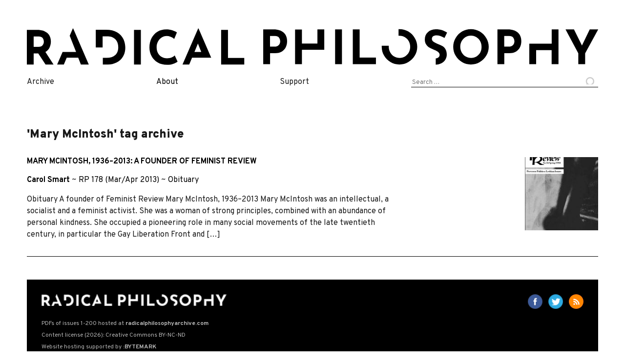

--- FILE ---
content_type: text/html; charset=UTF-8
request_url: https://www.radicalphilosophy.com/tag/mary-mcintosh
body_size: 7580
content:
<!DOCTYPE html>
<html lang='en-GB' prefix='og: http://ogp.me/ns/website#'>
<head>
    	<!-- Start of global meta tags -->
		<meta charset='UTF-8'>
		<meta name='viewport'                   content='width=device-width, initial-scale=1'>
		<meta property='og:site_name'           content='Radical Philosophy'>
		<meta name='twitter:site'               content='@RPhilos'>
		<meta name='citation_journal_title'     content='Radical Philosophy'>
		<meta name='citation_issn'              content='0300-211X'>
		<meta property='og:url'                 content='https://www.radicalphilosophy.com/obituary/a-founder-of-feminist-review-mary-mcintosh-1936-2013'>
		<meta property='og:locale'              content='en_GB'>
		<meta name='twitter:card'               content='summary_large_image'>
		<!-- Start of MISC tags -->
		<meta property='og:type'                content='website'>
		<meta property='og:image'               content='https://www.radicalphilosophy.com/wp-content/uploads/2025/08/frontcover-219-563x800.jpg'>
		<meta name='twitter:image'              content='https://www.radicalphilosophy.com/wp-content/uploads/2025/08/frontcover-219-563x800.jpg'>
		<meta name='og:description'                content='Philosophical journal of the independent Left since 1972.'>
		<!-- Start of TAG ARCHIVE meta tags -->
		<title>Radical Philosophy Mary McIntosh archive</title>
		<meta property='og:title'               content='Radical Philosophy Mary McIntosh archive'>
		<!-- End of meta tags -->
<meta name="apple-mobile-web-app-title" content="Radical Philosophy"/>
<link rel="apple-touch-icon-precomposed" sizes="57x57" href="/wp-content/themes/port-au-prince/img/favicon/apple-touch-icon-57x57.png"/>
<link rel="apple-touch-icon-precomposed" sizes="114x114" href="/wp-content/themes/port-au-prince/img/favicon/apple-touch-icon-114x114.png"/>
<link rel="apple-touch-icon-precomposed" sizes="72x72" href="/wp-content/themes/port-au-prince/img/favicon/apple-touch-icon-72x72.png"/>
<link rel="apple-touch-icon-precomposed" sizes="144x144" href="/wp-content/themes/port-au-prince/img/favicon/apple-touch-icon-144x144.png"/>
<link rel="apple-touch-icon-precomposed" sizes="60x60" href="/wp-content/themes/port-au-prince/img/favicon/apple-touch-icon-60x60.png"/>
<link rel="apple-touch-icon-precomposed" sizes="120x120" href="/wp-content/themes/port-au-prince/img/favicon/apple-touch-icon-120x120.png"/>
<link rel="apple-touch-icon-precomposed" sizes="76x76" href="/wp-content/themes/port-au-prince/img/favicon/apple-touch-icon-76x76.png"/>
<link rel="apple-touch-icon-precomposed" sizes="152x152" href="/wp-content/themes/port-au-prince/img/favicon/apple-touch-icon-152x152.png"/>
<link rel="icon" type="image/png" href="/wp-content/themes/port-au-prince/img/favicon/favicon-196x196.png" sizes="196x196"/>
<link rel="icon" type="image/png" href="/wp-content/themes/port-au-prince/img/favicon/favicon-96x96.png" sizes="96x96"/>
<link rel="icon" type="image/png" href="/wp-content/themes/port-au-prince/img/favicon/favicon-32x32.png" sizes="32x32"/>
<link rel="icon" type="image/png" href="/wp-content/themes/port-au-prince/img/favicon/favicon-16x16.png" sizes="16x16"/>
<link rel="icon" type="image/png" href="/wp-content/themes/port-au-prince/img/favicon/favicon-128.png" sizes="128x128"/>
<meta name="application-name" content="Radical Philosophy"/>
<meta name="msapplication-TileColor" content="#3b3b3b"/>
<meta name="msapplication-TileImage" content="/wp-content/themes/port-au-prince/img/favicon/mstile-144x144.png"/>
<meta name="msapplication-square70x70logo" content="/wp-content/themes/port-au-prince/img/favicon/mstile-70x70.png"/>
<meta name="msapplication-square150x150logo" content="/wp-content/themes/port-au-prince/img/favicon/mstile-150x150.png"/>
<meta name="msapplication-wide310x150logo" content="/wp-content/themes/port-au-prince/img/favicon/mstile-310x150.png"/>
<meta name="msapplication-square310x310logo" content="/wp-content/themes/port-au-prince/img/favicon/mstile-310x310.png"/>
<!-- Plausible analytics snippet -->
	      <script defer data-domain="radicalphilosophy.com" src="https://plausible.io/js/plausible.outbound-links.js"></script>
	      <!-- Plausible event tracking snippet. See https://plausible.io/docs/custom-event-goals -->
	      <script>window.plausible = window.plausible || function() { (window.plausible.q = window.plausible.q || []).push(arguments) }</script>
	      <!-- End plausible snippets --><title>Mary McIntosh &#8211; Radical Philosophy</title>
<meta name='robots' content='max-image-preview:large' />
<link rel="alternate" type="application/rss+xml" title="Radical Philosophy &raquo; Feed" href="https://www.radicalphilosophy.com/feed" />
<link rel="alternate" type="application/rss+xml" title="Radical Philosophy &raquo; Comments Feed" href="https://www.radicalphilosophy.com/comments/feed" />
<link rel="alternate" type="application/rss+xml" title="Radical Philosophy &raquo; Mary McIntosh Tag Feed" href="https://www.radicalphilosophy.com/tag/mary-mcintosh/feed" />
<link rel='stylesheet' id='wp-block-library-css' href='https://www.radicalphilosophy.com/wp-includes/css/dist/block-library/style.min.css?ver=6.3.2' type='text/css' media='all' />
<style id='activitypub-followers-style-inline-css' type='text/css'>
.activitypub-follower-block.is-style-compact .activitypub-handle,.activitypub-follower-block.is-style-compact .sep{display:none}.activitypub-follower-block.is-style-with-lines ul li{border-bottom:.5px solid;margin-bottom:.5rem;padding-bottom:.5rem}.activitypub-follower-block.is-style-with-lines ul li:last-child{border-bottom:none}.activitypub-follower-block.is-style-with-lines .activitypub-handle,.activitypub-follower-block.is-style-with-lines .activitypub-name{text-decoration:none}.activitypub-follower-block.is-style-with-lines .activitypub-handle:hover,.activitypub-follower-block.is-style-with-lines .activitypub-name:hover{text-decoration:underline}.activitypub-follower-block ul{margin:0!important;padding:0!important}.activitypub-follower-block li{display:flex;margin-bottom:1rem}.activitypub-follower-block img{border-radius:50%;height:40px;margin-right:var(--wp--preset--spacing--20,.5rem);width:40px}.activitypub-follower-block .activitypub-link{align-items:center;color:inherit!important;display:flex;flex-flow:row nowrap;max-width:100%;text-decoration:none!important}.activitypub-follower-block .activitypub-handle,.activitypub-follower-block .activitypub-name{text-decoration:underline;text-decoration-thickness:.8px;text-underline-position:under}.activitypub-follower-block .activitypub-handle:hover,.activitypub-follower-block .activitypub-name:hover{text-decoration:none}.activitypub-follower-block .activitypub-name{font-size:var(--wp--preset--font-size--normal,16px)}.activitypub-follower-block .activitypub-actor{font-size:var(--wp--preset--font-size--small,13px);overflow:hidden;text-overflow:ellipsis;white-space:nowrap}.activitypub-follower-block .sep{padding:0 .2rem}.activitypub-follower-block .wp-block-query-pagination{margin-top:1.5rem}.activitypub-follower-block .activitypub-pager{cursor:default}.activitypub-follower-block .activitypub-pager.current{opacity:.33}.activitypub-follower-block .page-numbers{padding:0 .2rem}.activitypub-follower-block .page-numbers.current{font-weight:700;opacity:1}

</style>
<style id='activitypub-follow-me-style-inline-css' type='text/css'>
.activitypub-follow-me-block-wrapper{width:100%}.activitypub-follow-me-block-wrapper.has-background .activitypub-profile,.activitypub-follow-me-block-wrapper.has-border-color .activitypub-profile{padding-left:1rem;padding-right:1rem}.activitypub-follow-me-block-wrapper .activitypub-profile{align-items:center;display:flex;padding:1rem 0}.activitypub-follow-me-block-wrapper .activitypub-profile .activitypub-profile__avatar{border-radius:50%;height:75px;margin-right:1rem;width:75px}.activitypub-follow-me-block-wrapper .activitypub-profile .activitypub-profile__content{flex:1;min-width:0}.activitypub-follow-me-block-wrapper .activitypub-profile .activitypub-profile__handle,.activitypub-follow-me-block-wrapper .activitypub-profile .activitypub-profile__name{line-height:1.2;margin:0;overflow:hidden;text-overflow:ellipsis;white-space:nowrap}.activitypub-follow-me-block-wrapper .activitypub-profile .activitypub-profile__name{font-size:1.25em}.activitypub-follow-me-block-wrapper .activitypub-profile .activitypub-profile__follow{align-self:center;background-color:var(--wp--preset--color--black);color:var(--wp--preset--color--white);margin-left:1rem}.activitypub-profile__confirm.components-modal__frame{background-color:#f7f7f7;color:#333}.activitypub-profile__confirm.components-modal__frame .components-modal__header-heading,.activitypub-profile__confirm.components-modal__frame h4{color:#333;letter-spacing:inherit;word-spacing:inherit}.activitypub-follow-me__dialog{max-width:30em}.activitypub-follow-me__dialog h4{line-height:1;margin:0}.activitypub-follow-me__dialog .apmfd__section{margin-bottom:2em}.activitypub-follow-me__dialog .apfmd-description{font-size:var(--wp--preset--font-size--normal,.75rem);margin:.33em 0 1em}.activitypub-follow-me__dialog .apfmd__button-group{display:flex;justify-content:flex-end}.activitypub-follow-me__dialog .apfmd__button-group svg{height:21px;margin-right:.5em;width:21px}.activitypub-follow-me__dialog .apfmd__button-group input{flex:1;padding-left:1em;padding-right:1em}

</style>
<link rel='stylesheet' id='wp-components-css' href='https://www.radicalphilosophy.com/wp-includes/css/dist/components/style.min.css?ver=6.3.2' type='text/css' media='all' />
<style id='classic-theme-styles-inline-css' type='text/css'>
/*! This file is auto-generated */
.wp-block-button__link{color:#fff;background-color:#32373c;border-radius:9999px;box-shadow:none;text-decoration:none;padding:calc(.667em + 2px) calc(1.333em + 2px);font-size:1.125em}.wp-block-file__button{background:#32373c;color:#fff;text-decoration:none}
</style>
<style id='global-styles-inline-css' type='text/css'>
body{--wp--preset--color--black: #000000;--wp--preset--color--cyan-bluish-gray: #abb8c3;--wp--preset--color--white: #ffffff;--wp--preset--color--pale-pink: #f78da7;--wp--preset--color--vivid-red: #cf2e2e;--wp--preset--color--luminous-vivid-orange: #ff6900;--wp--preset--color--luminous-vivid-amber: #fcb900;--wp--preset--color--light-green-cyan: #7bdcb5;--wp--preset--color--vivid-green-cyan: #00d084;--wp--preset--color--pale-cyan-blue: #8ed1fc;--wp--preset--color--vivid-cyan-blue: #0693e3;--wp--preset--color--vivid-purple: #9b51e0;--wp--preset--gradient--vivid-cyan-blue-to-vivid-purple: linear-gradient(135deg,rgba(6,147,227,1) 0%,rgb(155,81,224) 100%);--wp--preset--gradient--light-green-cyan-to-vivid-green-cyan: linear-gradient(135deg,rgb(122,220,180) 0%,rgb(0,208,130) 100%);--wp--preset--gradient--luminous-vivid-amber-to-luminous-vivid-orange: linear-gradient(135deg,rgba(252,185,0,1) 0%,rgba(255,105,0,1) 100%);--wp--preset--gradient--luminous-vivid-orange-to-vivid-red: linear-gradient(135deg,rgba(255,105,0,1) 0%,rgb(207,46,46) 100%);--wp--preset--gradient--very-light-gray-to-cyan-bluish-gray: linear-gradient(135deg,rgb(238,238,238) 0%,rgb(169,184,195) 100%);--wp--preset--gradient--cool-to-warm-spectrum: linear-gradient(135deg,rgb(74,234,220) 0%,rgb(151,120,209) 20%,rgb(207,42,186) 40%,rgb(238,44,130) 60%,rgb(251,105,98) 80%,rgb(254,248,76) 100%);--wp--preset--gradient--blush-light-purple: linear-gradient(135deg,rgb(255,206,236) 0%,rgb(152,150,240) 100%);--wp--preset--gradient--blush-bordeaux: linear-gradient(135deg,rgb(254,205,165) 0%,rgb(254,45,45) 50%,rgb(107,0,62) 100%);--wp--preset--gradient--luminous-dusk: linear-gradient(135deg,rgb(255,203,112) 0%,rgb(199,81,192) 50%,rgb(65,88,208) 100%);--wp--preset--gradient--pale-ocean: linear-gradient(135deg,rgb(255,245,203) 0%,rgb(182,227,212) 50%,rgb(51,167,181) 100%);--wp--preset--gradient--electric-grass: linear-gradient(135deg,rgb(202,248,128) 0%,rgb(113,206,126) 100%);--wp--preset--gradient--midnight: linear-gradient(135deg,rgb(2,3,129) 0%,rgb(40,116,252) 100%);--wp--preset--font-size--small: 13px;--wp--preset--font-size--medium: 20px;--wp--preset--font-size--large: 36px;--wp--preset--font-size--x-large: 42px;--wp--preset--spacing--20: 0.44rem;--wp--preset--spacing--30: 0.67rem;--wp--preset--spacing--40: 1rem;--wp--preset--spacing--50: 1.5rem;--wp--preset--spacing--60: 2.25rem;--wp--preset--spacing--70: 3.38rem;--wp--preset--spacing--80: 5.06rem;--wp--preset--shadow--natural: 6px 6px 9px rgba(0, 0, 0, 0.2);--wp--preset--shadow--deep: 12px 12px 50px rgba(0, 0, 0, 0.4);--wp--preset--shadow--sharp: 6px 6px 0px rgba(0, 0, 0, 0.2);--wp--preset--shadow--outlined: 6px 6px 0px -3px rgba(255, 255, 255, 1), 6px 6px rgba(0, 0, 0, 1);--wp--preset--shadow--crisp: 6px 6px 0px rgba(0, 0, 0, 1);}:where(.is-layout-flex){gap: 0.5em;}:where(.is-layout-grid){gap: 0.5em;}body .is-layout-flow > .alignleft{float: left;margin-inline-start: 0;margin-inline-end: 2em;}body .is-layout-flow > .alignright{float: right;margin-inline-start: 2em;margin-inline-end: 0;}body .is-layout-flow > .aligncenter{margin-left: auto !important;margin-right: auto !important;}body .is-layout-constrained > .alignleft{float: left;margin-inline-start: 0;margin-inline-end: 2em;}body .is-layout-constrained > .alignright{float: right;margin-inline-start: 2em;margin-inline-end: 0;}body .is-layout-constrained > .aligncenter{margin-left: auto !important;margin-right: auto !important;}body .is-layout-constrained > :where(:not(.alignleft):not(.alignright):not(.alignfull)){max-width: var(--wp--style--global--content-size);margin-left: auto !important;margin-right: auto !important;}body .is-layout-constrained > .alignwide{max-width: var(--wp--style--global--wide-size);}body .is-layout-flex{display: flex;}body .is-layout-flex{flex-wrap: wrap;align-items: center;}body .is-layout-flex > *{margin: 0;}body .is-layout-grid{display: grid;}body .is-layout-grid > *{margin: 0;}:where(.wp-block-columns.is-layout-flex){gap: 2em;}:where(.wp-block-columns.is-layout-grid){gap: 2em;}:where(.wp-block-post-template.is-layout-flex){gap: 1.25em;}:where(.wp-block-post-template.is-layout-grid){gap: 1.25em;}.has-black-color{color: var(--wp--preset--color--black) !important;}.has-cyan-bluish-gray-color{color: var(--wp--preset--color--cyan-bluish-gray) !important;}.has-white-color{color: var(--wp--preset--color--white) !important;}.has-pale-pink-color{color: var(--wp--preset--color--pale-pink) !important;}.has-vivid-red-color{color: var(--wp--preset--color--vivid-red) !important;}.has-luminous-vivid-orange-color{color: var(--wp--preset--color--luminous-vivid-orange) !important;}.has-luminous-vivid-amber-color{color: var(--wp--preset--color--luminous-vivid-amber) !important;}.has-light-green-cyan-color{color: var(--wp--preset--color--light-green-cyan) !important;}.has-vivid-green-cyan-color{color: var(--wp--preset--color--vivid-green-cyan) !important;}.has-pale-cyan-blue-color{color: var(--wp--preset--color--pale-cyan-blue) !important;}.has-vivid-cyan-blue-color{color: var(--wp--preset--color--vivid-cyan-blue) !important;}.has-vivid-purple-color{color: var(--wp--preset--color--vivid-purple) !important;}.has-black-background-color{background-color: var(--wp--preset--color--black) !important;}.has-cyan-bluish-gray-background-color{background-color: var(--wp--preset--color--cyan-bluish-gray) !important;}.has-white-background-color{background-color: var(--wp--preset--color--white) !important;}.has-pale-pink-background-color{background-color: var(--wp--preset--color--pale-pink) !important;}.has-vivid-red-background-color{background-color: var(--wp--preset--color--vivid-red) !important;}.has-luminous-vivid-orange-background-color{background-color: var(--wp--preset--color--luminous-vivid-orange) !important;}.has-luminous-vivid-amber-background-color{background-color: var(--wp--preset--color--luminous-vivid-amber) !important;}.has-light-green-cyan-background-color{background-color: var(--wp--preset--color--light-green-cyan) !important;}.has-vivid-green-cyan-background-color{background-color: var(--wp--preset--color--vivid-green-cyan) !important;}.has-pale-cyan-blue-background-color{background-color: var(--wp--preset--color--pale-cyan-blue) !important;}.has-vivid-cyan-blue-background-color{background-color: var(--wp--preset--color--vivid-cyan-blue) !important;}.has-vivid-purple-background-color{background-color: var(--wp--preset--color--vivid-purple) !important;}.has-black-border-color{border-color: var(--wp--preset--color--black) !important;}.has-cyan-bluish-gray-border-color{border-color: var(--wp--preset--color--cyan-bluish-gray) !important;}.has-white-border-color{border-color: var(--wp--preset--color--white) !important;}.has-pale-pink-border-color{border-color: var(--wp--preset--color--pale-pink) !important;}.has-vivid-red-border-color{border-color: var(--wp--preset--color--vivid-red) !important;}.has-luminous-vivid-orange-border-color{border-color: var(--wp--preset--color--luminous-vivid-orange) !important;}.has-luminous-vivid-amber-border-color{border-color: var(--wp--preset--color--luminous-vivid-amber) !important;}.has-light-green-cyan-border-color{border-color: var(--wp--preset--color--light-green-cyan) !important;}.has-vivid-green-cyan-border-color{border-color: var(--wp--preset--color--vivid-green-cyan) !important;}.has-pale-cyan-blue-border-color{border-color: var(--wp--preset--color--pale-cyan-blue) !important;}.has-vivid-cyan-blue-border-color{border-color: var(--wp--preset--color--vivid-cyan-blue) !important;}.has-vivid-purple-border-color{border-color: var(--wp--preset--color--vivid-purple) !important;}.has-vivid-cyan-blue-to-vivid-purple-gradient-background{background: var(--wp--preset--gradient--vivid-cyan-blue-to-vivid-purple) !important;}.has-light-green-cyan-to-vivid-green-cyan-gradient-background{background: var(--wp--preset--gradient--light-green-cyan-to-vivid-green-cyan) !important;}.has-luminous-vivid-amber-to-luminous-vivid-orange-gradient-background{background: var(--wp--preset--gradient--luminous-vivid-amber-to-luminous-vivid-orange) !important;}.has-luminous-vivid-orange-to-vivid-red-gradient-background{background: var(--wp--preset--gradient--luminous-vivid-orange-to-vivid-red) !important;}.has-very-light-gray-to-cyan-bluish-gray-gradient-background{background: var(--wp--preset--gradient--very-light-gray-to-cyan-bluish-gray) !important;}.has-cool-to-warm-spectrum-gradient-background{background: var(--wp--preset--gradient--cool-to-warm-spectrum) !important;}.has-blush-light-purple-gradient-background{background: var(--wp--preset--gradient--blush-light-purple) !important;}.has-blush-bordeaux-gradient-background{background: var(--wp--preset--gradient--blush-bordeaux) !important;}.has-luminous-dusk-gradient-background{background: var(--wp--preset--gradient--luminous-dusk) !important;}.has-pale-ocean-gradient-background{background: var(--wp--preset--gradient--pale-ocean) !important;}.has-electric-grass-gradient-background{background: var(--wp--preset--gradient--electric-grass) !important;}.has-midnight-gradient-background{background: var(--wp--preset--gradient--midnight) !important;}.has-small-font-size{font-size: var(--wp--preset--font-size--small) !important;}.has-medium-font-size{font-size: var(--wp--preset--font-size--medium) !important;}.has-large-font-size{font-size: var(--wp--preset--font-size--large) !important;}.has-x-large-font-size{font-size: var(--wp--preset--font-size--x-large) !important;}
.wp-block-navigation a:where(:not(.wp-element-button)){color: inherit;}
:where(.wp-block-post-template.is-layout-flex){gap: 1.25em;}:where(.wp-block-post-template.is-layout-grid){gap: 1.25em;}
:where(.wp-block-columns.is-layout-flex){gap: 2em;}:where(.wp-block-columns.is-layout-grid){gap: 2em;}
.wp-block-pullquote{font-size: 1.5em;line-height: 1.6;}
</style>
<link rel="https://api.w.org/" href="https://www.radicalphilosophy.com/wp-json/" /><link rel="alternate" type="application/json" href="https://www.radicalphilosophy.com/wp-json/wp/v2/tags/10947" /><link rel="EditURI" type="application/rsd+xml" title="RSD" href="https://www.radicalphilosophy.com/xmlrpc.php?rsd" />
<meta name="generator" content="WordPress 6.3.2" />

    <link href="/wp-content/themes/port-au-prince/dist/css/styles.css" rel="stylesheet" />
    <script src="https://code.jquery.com/jquery-3.3.1.slim.min.js"
		 integrity="sha256-3edrmyuQ0w65f8gfBsqowzjJe2iM6n0nKciPUp8y+7E="
		 crossorigin="anonymous"></script>
    <script type="text/javascript" src="/wp-content/themes/port-au-prince/dist/js/index.js"></script>
    <link href="https://fonts.googleapis.com/css?family=Overpass:400,700,900|Crimson+Pro&display=swap" rel="stylesheet" />

    <style type="text/css">
         </style>
</head>

<body class="archive tag tag-mary-mcintosh tag-10947 group-blog hfeed">
        <div id="page" class="site">
	<a class="skip-link screen-reader-text" href="#content">Skip to content</a>

	<header id="masthead" class="site-header" role="banner">
	    <div class="site-branding">
                <a href="https://www.radicalphilosophy.com/" rel="home"><img src="/wp-content/themes/port-au-prince/img/rp-horiz.svg" /></a>
	    </div><!-- .site-branding -->

	    <nav id="site-navigation" class="main-navigation" role="navigation">
                <ul class="menu">
                    <li>
                        <!-- First Tier Drop Down -->
                        <span href="/category/issues">Archive</span>
                        <ul>
                            <li><a href="/category/issues">Issues</a></li>
			    <li><a href="/contributors">Contributors</a></li>
			    <li><a href="/category/article">Articles</a></li>
                            <li><a href="/category/commentary">Commentaries</a></li>
                            <li><a href="/category/reviews">Reviews</a></li>
                            <li><a href="/category/interview">Interviews</a></li>
                            <li><a href="/category/obituary">Obituaries</a></li>
                        </ul>
                    </li>
                    <li>
                        <!-- First Tier Drop Down -->
                        <span><a href="/about">About</a></span>
                        <ul>
			    <li><a href="/editorial/201-editorial">Mission statement</a></li>
                            <li><a href="/print">Print edition stockists</a></li>
			    <li><a href="/submissions">Submissions </a></li>
			    <li><a href="https://twitter.com/RPhilos/" class="nav-twitter" data-analytics='Exit / Twitter'>Twitter</a></li>
			    <li><a href="https://www.facebook.com/RadicalPhilosophyMag/" class="nav-fb" data-analytics='Exit / Facebook'>Facebook</a></li>
                        </ul>
                    </li>
		    <li>
                        <!-- First Tier Drop Down -->
                        <span>Support</span>
                        <ul>
			    <li><a href="https://www.patreon.com/radicalphilosophy" data-analytics='Exit / Patreon'>Patreon</a></li>
                            <li><a href="/supporters">Supporters</a></li>
                        </ul>
                    </li>
		    <li>
			<form role="search" method="get" class="search-form" action="https://www.radicalphilosophy.com/">
				<label>
					<span class="screen-reader-text">Search for:</span>
					<input type="search" class="search-field" placeholder="Search &hellip;" value="" name="s" />
				</label>
				<input type="submit" class="search-submit" value="Search" />
			</form>		    </li>
                </ul>
	    </nav><!-- #site-navigation -->
	</header><!-- #masthead -->

	<div id="content" class="site-content">

	<div id="primary" class="content-area">
		<main id="main" class="site-main" role="main">

		
		    <header class="page-header">
		<h1 class="page-title">'Mary McIntosh' tag archive</h1>		    </header><!-- .page-header -->

			

<article id='post-10050' class='archive-entry'>
    <header class='entry-header'>

        <h3 class='uppercase'><a href='https://www.radicalphilosophy.com/obituary/a-founder-of-feminist-review-mary-mcintosh-1936-2013'>Mary McIntosh, 1936–2013: A Founder of Feminist Review</a></h3>
        <div class='uppercase'></div>
        <div></div>
        <div><span class='strong'><a href="https://www.radicalphilosophy.com/author/carol-smart" title="Posts by Carol Smart" class="author url fn" rel="author">Carol Smart</a></span> ~ <span class='issue-link'><a href='https://www.radicalphilosophy.com/issues/178'>RP 178 (Mar/Apr 2013)</a></span> ~ <a class='' href='https://www.radicalphilosophy.com/category/obituary'>Obituary</a> </div>
        <div class='excerpt'>Obituary A founder of Feminist Review Mary McIntosh, 1936–2013 Mary McIntosh was an intellectual, a socialist and a feminist activist. She was a woman of strong principles, combined with an abundance of personal kindness. She occupied a pioneering role in many social movements of the late twentieth century, in particular the Gay Liberation Front and [&hellip;]</div>
    </header>
    <img width="150" height="150" src="https://www.radicalphilosophy.com/wp-content/uploads/2013/02/rp178_obituary2_smart_mary_mcintosh-000-150x150.jpg" class="attachment-thumbnail size-thumbnail wp-post-image" alt="" decoding="async" srcset="https://www.radicalphilosophy.com/wp-content/uploads/2013/02/rp178_obituary2_smart_mary_mcintosh-000-150x150.jpg 150w, https://www.radicalphilosophy.com/wp-content/uploads/2013/02/rp178_obituary2_smart_mary_mcintosh-000-32x32.jpg 32w, https://www.radicalphilosophy.com/wp-content/uploads/2013/02/rp178_obituary2_smart_mary_mcintosh-000-50x50.jpg 50w, https://www.radicalphilosophy.com/wp-content/uploads/2013/02/rp178_obituary2_smart_mary_mcintosh-000-64x64.jpg 64w, https://www.radicalphilosophy.com/wp-content/uploads/2013/02/rp178_obituary2_smart_mary_mcintosh-000-96x96.jpg 96w, https://www.radicalphilosophy.com/wp-content/uploads/2013/02/rp178_obituary2_smart_mary_mcintosh-000-128x128.jpg 128w" sizes="(max-width: 150px) 100vw, 150px" />
</article>

		</main><!-- #main -->
	</div><!-- #primary -->


            </div><!-- #content -->

            <footer id="colophon" class="site-footer" role="contentinfo">
                <div id="footer-head">
                    <a href="/"><span id="footer-title">radical philosophy</span></a>
                    <div id="social">
                        <a href="https://www.facebook.com/RadicalPhilosophyMag/" target="_blank" data-analytics='Exit / Facebook'>
                            <img src="https://www.radicalphilosophy.com/wp-content/themes/port-au-prince/img/facebook30x30.png" width="30" height="30" title="Connect with us on Facebook" border="0"/>
                            <span class="text">Facebook</span>
                        </a>
                        &nbsp;
                        <a href="https://twitter.com/RPhilos/"  data-analytics='Exit / Twitter'>
                            <img src="https://www.radicalphilosophy.com/wp-content/themes/port-au-prince/img/twitter30x30.png" width="30" height="30" title="Connect with us on Twitter" style="border: none;"/>
                            <span class="text">Twitter</span>
                        </a>
                        &nbsp;
                        <a href="https://www.radicalphilosophy.com/feed"  data-analytics='Signup / RSS'>
                            <img src="https://www.radicalphilosophy.com/wp-content/themes/port-au-prince/img/rss30x30.png" width="30" height="30" title="Follow our RSS feed" style="border: none;"/>
                            <span class="text">RSS</span>
                        </a>
                    </div> <!-- #footer-social -->
                </div> <!-- #footer-head -->
		
		<div id="footer-s2">
                    <a href="https://www.radicalphilosophyarchive.com/">PDFs of issues 1-200 hosted at <b>radicalphilosophyarchive.com</b></a></br>
                    <a href="https://creativecommons.org/licenses/by-nc-nd/3.0/">Content license (2026): Creative Commons BY-NC-ND</a><br/>
		    <a href="https://www.bytemark.co.uk/">Website hosting supported by <b>:BYTEMARK</b></a>
                </div>
            </footer><!-- #colophon -->
        </div><!-- #page -->

        
	<script>
	 // Plausible events handler
	 let elements=document.querySelectorAll("a[data-analytics]");registerAnalyticsEvents(elements,handleLinkEvent);elements=document.querySelectorAll("button[data-analytics]");registerAnalyticsEvents(elements,handleFormEvent);function registerAnalyticsEvents(elements,callback){for(var i=0;i<elements.length;i+=1){elements[i].addEventListener('click',callback);elements[i].addEventListener('auxclick',callback)}}function handleLinkEvent(event){var link=event.target;var middle=event.type=="auxclick"&&event.which==2;var click=event.type=="click";while(link&&(typeof link.tagName=='undefined'||link.tagName.toLowerCase()!='a'||!link.href)){link=link.parentNode}if(middle||click){registerEvent(link.getAttribute('data-analytics'))}if(!link.target){if(!(event.ctrlKey||event.metaKey||event.shiftKey)&&click){setTimeout(function(){location.href=link.href},150);event.preventDefault()}}}function handleFormEvent(event){event.preventDefault();registerEvent(event.target.getAttribute('data-analytics'));setTimeout(function(){event.target.form.submit()},150)}function registerEvent(data){let attributes=data.split(/,(.+)/);let events=[JSON.parse(attributes[0]),JSON.parse(attributes[1]||'{}')];plausible(...events)}
	</script>
    </body>
</html>
